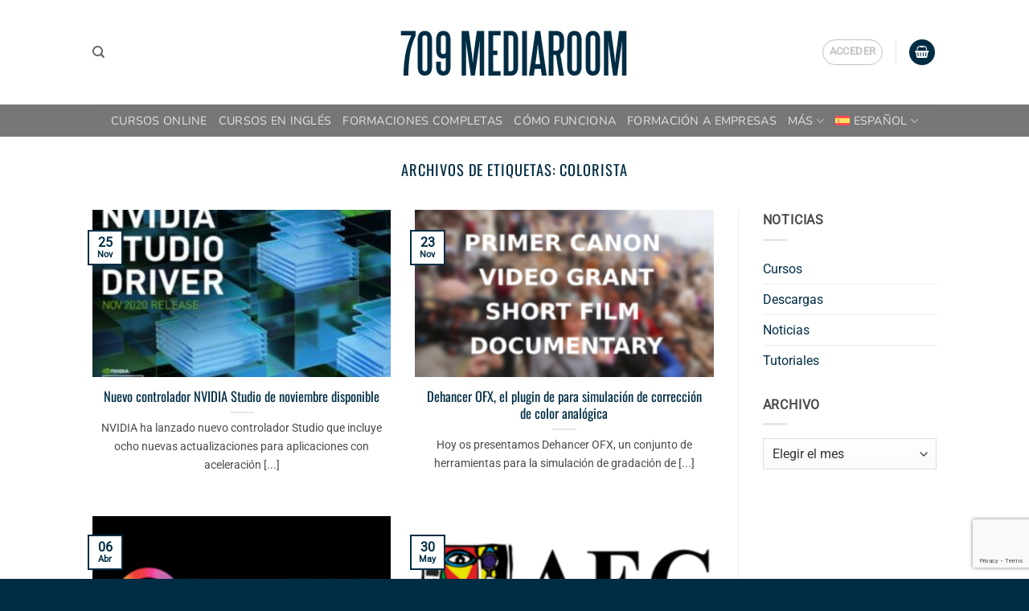

--- FILE ---
content_type: text/html; charset=utf-8
request_url: https://www.google.com/recaptcha/api2/anchor?ar=1&k=6Lf2wmgcAAAAANK6na7ghe9BBDEPsyx72-v2DU--&co=aHR0cHM6Ly83MDltZWRpYXJvb20uY29tOjQ0Mw..&hl=en&v=PoyoqOPhxBO7pBk68S4YbpHZ&size=invisible&anchor-ms=20000&execute-ms=30000&cb=tddfkjfgvlx2
body_size: 48734
content:
<!DOCTYPE HTML><html dir="ltr" lang="en"><head><meta http-equiv="Content-Type" content="text/html; charset=UTF-8">
<meta http-equiv="X-UA-Compatible" content="IE=edge">
<title>reCAPTCHA</title>
<style type="text/css">
/* cyrillic-ext */
@font-face {
  font-family: 'Roboto';
  font-style: normal;
  font-weight: 400;
  font-stretch: 100%;
  src: url(//fonts.gstatic.com/s/roboto/v48/KFO7CnqEu92Fr1ME7kSn66aGLdTylUAMa3GUBHMdazTgWw.woff2) format('woff2');
  unicode-range: U+0460-052F, U+1C80-1C8A, U+20B4, U+2DE0-2DFF, U+A640-A69F, U+FE2E-FE2F;
}
/* cyrillic */
@font-face {
  font-family: 'Roboto';
  font-style: normal;
  font-weight: 400;
  font-stretch: 100%;
  src: url(//fonts.gstatic.com/s/roboto/v48/KFO7CnqEu92Fr1ME7kSn66aGLdTylUAMa3iUBHMdazTgWw.woff2) format('woff2');
  unicode-range: U+0301, U+0400-045F, U+0490-0491, U+04B0-04B1, U+2116;
}
/* greek-ext */
@font-face {
  font-family: 'Roboto';
  font-style: normal;
  font-weight: 400;
  font-stretch: 100%;
  src: url(//fonts.gstatic.com/s/roboto/v48/KFO7CnqEu92Fr1ME7kSn66aGLdTylUAMa3CUBHMdazTgWw.woff2) format('woff2');
  unicode-range: U+1F00-1FFF;
}
/* greek */
@font-face {
  font-family: 'Roboto';
  font-style: normal;
  font-weight: 400;
  font-stretch: 100%;
  src: url(//fonts.gstatic.com/s/roboto/v48/KFO7CnqEu92Fr1ME7kSn66aGLdTylUAMa3-UBHMdazTgWw.woff2) format('woff2');
  unicode-range: U+0370-0377, U+037A-037F, U+0384-038A, U+038C, U+038E-03A1, U+03A3-03FF;
}
/* math */
@font-face {
  font-family: 'Roboto';
  font-style: normal;
  font-weight: 400;
  font-stretch: 100%;
  src: url(//fonts.gstatic.com/s/roboto/v48/KFO7CnqEu92Fr1ME7kSn66aGLdTylUAMawCUBHMdazTgWw.woff2) format('woff2');
  unicode-range: U+0302-0303, U+0305, U+0307-0308, U+0310, U+0312, U+0315, U+031A, U+0326-0327, U+032C, U+032F-0330, U+0332-0333, U+0338, U+033A, U+0346, U+034D, U+0391-03A1, U+03A3-03A9, U+03B1-03C9, U+03D1, U+03D5-03D6, U+03F0-03F1, U+03F4-03F5, U+2016-2017, U+2034-2038, U+203C, U+2040, U+2043, U+2047, U+2050, U+2057, U+205F, U+2070-2071, U+2074-208E, U+2090-209C, U+20D0-20DC, U+20E1, U+20E5-20EF, U+2100-2112, U+2114-2115, U+2117-2121, U+2123-214F, U+2190, U+2192, U+2194-21AE, U+21B0-21E5, U+21F1-21F2, U+21F4-2211, U+2213-2214, U+2216-22FF, U+2308-230B, U+2310, U+2319, U+231C-2321, U+2336-237A, U+237C, U+2395, U+239B-23B7, U+23D0, U+23DC-23E1, U+2474-2475, U+25AF, U+25B3, U+25B7, U+25BD, U+25C1, U+25CA, U+25CC, U+25FB, U+266D-266F, U+27C0-27FF, U+2900-2AFF, U+2B0E-2B11, U+2B30-2B4C, U+2BFE, U+3030, U+FF5B, U+FF5D, U+1D400-1D7FF, U+1EE00-1EEFF;
}
/* symbols */
@font-face {
  font-family: 'Roboto';
  font-style: normal;
  font-weight: 400;
  font-stretch: 100%;
  src: url(//fonts.gstatic.com/s/roboto/v48/KFO7CnqEu92Fr1ME7kSn66aGLdTylUAMaxKUBHMdazTgWw.woff2) format('woff2');
  unicode-range: U+0001-000C, U+000E-001F, U+007F-009F, U+20DD-20E0, U+20E2-20E4, U+2150-218F, U+2190, U+2192, U+2194-2199, U+21AF, U+21E6-21F0, U+21F3, U+2218-2219, U+2299, U+22C4-22C6, U+2300-243F, U+2440-244A, U+2460-24FF, U+25A0-27BF, U+2800-28FF, U+2921-2922, U+2981, U+29BF, U+29EB, U+2B00-2BFF, U+4DC0-4DFF, U+FFF9-FFFB, U+10140-1018E, U+10190-1019C, U+101A0, U+101D0-101FD, U+102E0-102FB, U+10E60-10E7E, U+1D2C0-1D2D3, U+1D2E0-1D37F, U+1F000-1F0FF, U+1F100-1F1AD, U+1F1E6-1F1FF, U+1F30D-1F30F, U+1F315, U+1F31C, U+1F31E, U+1F320-1F32C, U+1F336, U+1F378, U+1F37D, U+1F382, U+1F393-1F39F, U+1F3A7-1F3A8, U+1F3AC-1F3AF, U+1F3C2, U+1F3C4-1F3C6, U+1F3CA-1F3CE, U+1F3D4-1F3E0, U+1F3ED, U+1F3F1-1F3F3, U+1F3F5-1F3F7, U+1F408, U+1F415, U+1F41F, U+1F426, U+1F43F, U+1F441-1F442, U+1F444, U+1F446-1F449, U+1F44C-1F44E, U+1F453, U+1F46A, U+1F47D, U+1F4A3, U+1F4B0, U+1F4B3, U+1F4B9, U+1F4BB, U+1F4BF, U+1F4C8-1F4CB, U+1F4D6, U+1F4DA, U+1F4DF, U+1F4E3-1F4E6, U+1F4EA-1F4ED, U+1F4F7, U+1F4F9-1F4FB, U+1F4FD-1F4FE, U+1F503, U+1F507-1F50B, U+1F50D, U+1F512-1F513, U+1F53E-1F54A, U+1F54F-1F5FA, U+1F610, U+1F650-1F67F, U+1F687, U+1F68D, U+1F691, U+1F694, U+1F698, U+1F6AD, U+1F6B2, U+1F6B9-1F6BA, U+1F6BC, U+1F6C6-1F6CF, U+1F6D3-1F6D7, U+1F6E0-1F6EA, U+1F6F0-1F6F3, U+1F6F7-1F6FC, U+1F700-1F7FF, U+1F800-1F80B, U+1F810-1F847, U+1F850-1F859, U+1F860-1F887, U+1F890-1F8AD, U+1F8B0-1F8BB, U+1F8C0-1F8C1, U+1F900-1F90B, U+1F93B, U+1F946, U+1F984, U+1F996, U+1F9E9, U+1FA00-1FA6F, U+1FA70-1FA7C, U+1FA80-1FA89, U+1FA8F-1FAC6, U+1FACE-1FADC, U+1FADF-1FAE9, U+1FAF0-1FAF8, U+1FB00-1FBFF;
}
/* vietnamese */
@font-face {
  font-family: 'Roboto';
  font-style: normal;
  font-weight: 400;
  font-stretch: 100%;
  src: url(//fonts.gstatic.com/s/roboto/v48/KFO7CnqEu92Fr1ME7kSn66aGLdTylUAMa3OUBHMdazTgWw.woff2) format('woff2');
  unicode-range: U+0102-0103, U+0110-0111, U+0128-0129, U+0168-0169, U+01A0-01A1, U+01AF-01B0, U+0300-0301, U+0303-0304, U+0308-0309, U+0323, U+0329, U+1EA0-1EF9, U+20AB;
}
/* latin-ext */
@font-face {
  font-family: 'Roboto';
  font-style: normal;
  font-weight: 400;
  font-stretch: 100%;
  src: url(//fonts.gstatic.com/s/roboto/v48/KFO7CnqEu92Fr1ME7kSn66aGLdTylUAMa3KUBHMdazTgWw.woff2) format('woff2');
  unicode-range: U+0100-02BA, U+02BD-02C5, U+02C7-02CC, U+02CE-02D7, U+02DD-02FF, U+0304, U+0308, U+0329, U+1D00-1DBF, U+1E00-1E9F, U+1EF2-1EFF, U+2020, U+20A0-20AB, U+20AD-20C0, U+2113, U+2C60-2C7F, U+A720-A7FF;
}
/* latin */
@font-face {
  font-family: 'Roboto';
  font-style: normal;
  font-weight: 400;
  font-stretch: 100%;
  src: url(//fonts.gstatic.com/s/roboto/v48/KFO7CnqEu92Fr1ME7kSn66aGLdTylUAMa3yUBHMdazQ.woff2) format('woff2');
  unicode-range: U+0000-00FF, U+0131, U+0152-0153, U+02BB-02BC, U+02C6, U+02DA, U+02DC, U+0304, U+0308, U+0329, U+2000-206F, U+20AC, U+2122, U+2191, U+2193, U+2212, U+2215, U+FEFF, U+FFFD;
}
/* cyrillic-ext */
@font-face {
  font-family: 'Roboto';
  font-style: normal;
  font-weight: 500;
  font-stretch: 100%;
  src: url(//fonts.gstatic.com/s/roboto/v48/KFO7CnqEu92Fr1ME7kSn66aGLdTylUAMa3GUBHMdazTgWw.woff2) format('woff2');
  unicode-range: U+0460-052F, U+1C80-1C8A, U+20B4, U+2DE0-2DFF, U+A640-A69F, U+FE2E-FE2F;
}
/* cyrillic */
@font-face {
  font-family: 'Roboto';
  font-style: normal;
  font-weight: 500;
  font-stretch: 100%;
  src: url(//fonts.gstatic.com/s/roboto/v48/KFO7CnqEu92Fr1ME7kSn66aGLdTylUAMa3iUBHMdazTgWw.woff2) format('woff2');
  unicode-range: U+0301, U+0400-045F, U+0490-0491, U+04B0-04B1, U+2116;
}
/* greek-ext */
@font-face {
  font-family: 'Roboto';
  font-style: normal;
  font-weight: 500;
  font-stretch: 100%;
  src: url(//fonts.gstatic.com/s/roboto/v48/KFO7CnqEu92Fr1ME7kSn66aGLdTylUAMa3CUBHMdazTgWw.woff2) format('woff2');
  unicode-range: U+1F00-1FFF;
}
/* greek */
@font-face {
  font-family: 'Roboto';
  font-style: normal;
  font-weight: 500;
  font-stretch: 100%;
  src: url(//fonts.gstatic.com/s/roboto/v48/KFO7CnqEu92Fr1ME7kSn66aGLdTylUAMa3-UBHMdazTgWw.woff2) format('woff2');
  unicode-range: U+0370-0377, U+037A-037F, U+0384-038A, U+038C, U+038E-03A1, U+03A3-03FF;
}
/* math */
@font-face {
  font-family: 'Roboto';
  font-style: normal;
  font-weight: 500;
  font-stretch: 100%;
  src: url(//fonts.gstatic.com/s/roboto/v48/KFO7CnqEu92Fr1ME7kSn66aGLdTylUAMawCUBHMdazTgWw.woff2) format('woff2');
  unicode-range: U+0302-0303, U+0305, U+0307-0308, U+0310, U+0312, U+0315, U+031A, U+0326-0327, U+032C, U+032F-0330, U+0332-0333, U+0338, U+033A, U+0346, U+034D, U+0391-03A1, U+03A3-03A9, U+03B1-03C9, U+03D1, U+03D5-03D6, U+03F0-03F1, U+03F4-03F5, U+2016-2017, U+2034-2038, U+203C, U+2040, U+2043, U+2047, U+2050, U+2057, U+205F, U+2070-2071, U+2074-208E, U+2090-209C, U+20D0-20DC, U+20E1, U+20E5-20EF, U+2100-2112, U+2114-2115, U+2117-2121, U+2123-214F, U+2190, U+2192, U+2194-21AE, U+21B0-21E5, U+21F1-21F2, U+21F4-2211, U+2213-2214, U+2216-22FF, U+2308-230B, U+2310, U+2319, U+231C-2321, U+2336-237A, U+237C, U+2395, U+239B-23B7, U+23D0, U+23DC-23E1, U+2474-2475, U+25AF, U+25B3, U+25B7, U+25BD, U+25C1, U+25CA, U+25CC, U+25FB, U+266D-266F, U+27C0-27FF, U+2900-2AFF, U+2B0E-2B11, U+2B30-2B4C, U+2BFE, U+3030, U+FF5B, U+FF5D, U+1D400-1D7FF, U+1EE00-1EEFF;
}
/* symbols */
@font-face {
  font-family: 'Roboto';
  font-style: normal;
  font-weight: 500;
  font-stretch: 100%;
  src: url(//fonts.gstatic.com/s/roboto/v48/KFO7CnqEu92Fr1ME7kSn66aGLdTylUAMaxKUBHMdazTgWw.woff2) format('woff2');
  unicode-range: U+0001-000C, U+000E-001F, U+007F-009F, U+20DD-20E0, U+20E2-20E4, U+2150-218F, U+2190, U+2192, U+2194-2199, U+21AF, U+21E6-21F0, U+21F3, U+2218-2219, U+2299, U+22C4-22C6, U+2300-243F, U+2440-244A, U+2460-24FF, U+25A0-27BF, U+2800-28FF, U+2921-2922, U+2981, U+29BF, U+29EB, U+2B00-2BFF, U+4DC0-4DFF, U+FFF9-FFFB, U+10140-1018E, U+10190-1019C, U+101A0, U+101D0-101FD, U+102E0-102FB, U+10E60-10E7E, U+1D2C0-1D2D3, U+1D2E0-1D37F, U+1F000-1F0FF, U+1F100-1F1AD, U+1F1E6-1F1FF, U+1F30D-1F30F, U+1F315, U+1F31C, U+1F31E, U+1F320-1F32C, U+1F336, U+1F378, U+1F37D, U+1F382, U+1F393-1F39F, U+1F3A7-1F3A8, U+1F3AC-1F3AF, U+1F3C2, U+1F3C4-1F3C6, U+1F3CA-1F3CE, U+1F3D4-1F3E0, U+1F3ED, U+1F3F1-1F3F3, U+1F3F5-1F3F7, U+1F408, U+1F415, U+1F41F, U+1F426, U+1F43F, U+1F441-1F442, U+1F444, U+1F446-1F449, U+1F44C-1F44E, U+1F453, U+1F46A, U+1F47D, U+1F4A3, U+1F4B0, U+1F4B3, U+1F4B9, U+1F4BB, U+1F4BF, U+1F4C8-1F4CB, U+1F4D6, U+1F4DA, U+1F4DF, U+1F4E3-1F4E6, U+1F4EA-1F4ED, U+1F4F7, U+1F4F9-1F4FB, U+1F4FD-1F4FE, U+1F503, U+1F507-1F50B, U+1F50D, U+1F512-1F513, U+1F53E-1F54A, U+1F54F-1F5FA, U+1F610, U+1F650-1F67F, U+1F687, U+1F68D, U+1F691, U+1F694, U+1F698, U+1F6AD, U+1F6B2, U+1F6B9-1F6BA, U+1F6BC, U+1F6C6-1F6CF, U+1F6D3-1F6D7, U+1F6E0-1F6EA, U+1F6F0-1F6F3, U+1F6F7-1F6FC, U+1F700-1F7FF, U+1F800-1F80B, U+1F810-1F847, U+1F850-1F859, U+1F860-1F887, U+1F890-1F8AD, U+1F8B0-1F8BB, U+1F8C0-1F8C1, U+1F900-1F90B, U+1F93B, U+1F946, U+1F984, U+1F996, U+1F9E9, U+1FA00-1FA6F, U+1FA70-1FA7C, U+1FA80-1FA89, U+1FA8F-1FAC6, U+1FACE-1FADC, U+1FADF-1FAE9, U+1FAF0-1FAF8, U+1FB00-1FBFF;
}
/* vietnamese */
@font-face {
  font-family: 'Roboto';
  font-style: normal;
  font-weight: 500;
  font-stretch: 100%;
  src: url(//fonts.gstatic.com/s/roboto/v48/KFO7CnqEu92Fr1ME7kSn66aGLdTylUAMa3OUBHMdazTgWw.woff2) format('woff2');
  unicode-range: U+0102-0103, U+0110-0111, U+0128-0129, U+0168-0169, U+01A0-01A1, U+01AF-01B0, U+0300-0301, U+0303-0304, U+0308-0309, U+0323, U+0329, U+1EA0-1EF9, U+20AB;
}
/* latin-ext */
@font-face {
  font-family: 'Roboto';
  font-style: normal;
  font-weight: 500;
  font-stretch: 100%;
  src: url(//fonts.gstatic.com/s/roboto/v48/KFO7CnqEu92Fr1ME7kSn66aGLdTylUAMa3KUBHMdazTgWw.woff2) format('woff2');
  unicode-range: U+0100-02BA, U+02BD-02C5, U+02C7-02CC, U+02CE-02D7, U+02DD-02FF, U+0304, U+0308, U+0329, U+1D00-1DBF, U+1E00-1E9F, U+1EF2-1EFF, U+2020, U+20A0-20AB, U+20AD-20C0, U+2113, U+2C60-2C7F, U+A720-A7FF;
}
/* latin */
@font-face {
  font-family: 'Roboto';
  font-style: normal;
  font-weight: 500;
  font-stretch: 100%;
  src: url(//fonts.gstatic.com/s/roboto/v48/KFO7CnqEu92Fr1ME7kSn66aGLdTylUAMa3yUBHMdazQ.woff2) format('woff2');
  unicode-range: U+0000-00FF, U+0131, U+0152-0153, U+02BB-02BC, U+02C6, U+02DA, U+02DC, U+0304, U+0308, U+0329, U+2000-206F, U+20AC, U+2122, U+2191, U+2193, U+2212, U+2215, U+FEFF, U+FFFD;
}
/* cyrillic-ext */
@font-face {
  font-family: 'Roboto';
  font-style: normal;
  font-weight: 900;
  font-stretch: 100%;
  src: url(//fonts.gstatic.com/s/roboto/v48/KFO7CnqEu92Fr1ME7kSn66aGLdTylUAMa3GUBHMdazTgWw.woff2) format('woff2');
  unicode-range: U+0460-052F, U+1C80-1C8A, U+20B4, U+2DE0-2DFF, U+A640-A69F, U+FE2E-FE2F;
}
/* cyrillic */
@font-face {
  font-family: 'Roboto';
  font-style: normal;
  font-weight: 900;
  font-stretch: 100%;
  src: url(//fonts.gstatic.com/s/roboto/v48/KFO7CnqEu92Fr1ME7kSn66aGLdTylUAMa3iUBHMdazTgWw.woff2) format('woff2');
  unicode-range: U+0301, U+0400-045F, U+0490-0491, U+04B0-04B1, U+2116;
}
/* greek-ext */
@font-face {
  font-family: 'Roboto';
  font-style: normal;
  font-weight: 900;
  font-stretch: 100%;
  src: url(//fonts.gstatic.com/s/roboto/v48/KFO7CnqEu92Fr1ME7kSn66aGLdTylUAMa3CUBHMdazTgWw.woff2) format('woff2');
  unicode-range: U+1F00-1FFF;
}
/* greek */
@font-face {
  font-family: 'Roboto';
  font-style: normal;
  font-weight: 900;
  font-stretch: 100%;
  src: url(//fonts.gstatic.com/s/roboto/v48/KFO7CnqEu92Fr1ME7kSn66aGLdTylUAMa3-UBHMdazTgWw.woff2) format('woff2');
  unicode-range: U+0370-0377, U+037A-037F, U+0384-038A, U+038C, U+038E-03A1, U+03A3-03FF;
}
/* math */
@font-face {
  font-family: 'Roboto';
  font-style: normal;
  font-weight: 900;
  font-stretch: 100%;
  src: url(//fonts.gstatic.com/s/roboto/v48/KFO7CnqEu92Fr1ME7kSn66aGLdTylUAMawCUBHMdazTgWw.woff2) format('woff2');
  unicode-range: U+0302-0303, U+0305, U+0307-0308, U+0310, U+0312, U+0315, U+031A, U+0326-0327, U+032C, U+032F-0330, U+0332-0333, U+0338, U+033A, U+0346, U+034D, U+0391-03A1, U+03A3-03A9, U+03B1-03C9, U+03D1, U+03D5-03D6, U+03F0-03F1, U+03F4-03F5, U+2016-2017, U+2034-2038, U+203C, U+2040, U+2043, U+2047, U+2050, U+2057, U+205F, U+2070-2071, U+2074-208E, U+2090-209C, U+20D0-20DC, U+20E1, U+20E5-20EF, U+2100-2112, U+2114-2115, U+2117-2121, U+2123-214F, U+2190, U+2192, U+2194-21AE, U+21B0-21E5, U+21F1-21F2, U+21F4-2211, U+2213-2214, U+2216-22FF, U+2308-230B, U+2310, U+2319, U+231C-2321, U+2336-237A, U+237C, U+2395, U+239B-23B7, U+23D0, U+23DC-23E1, U+2474-2475, U+25AF, U+25B3, U+25B7, U+25BD, U+25C1, U+25CA, U+25CC, U+25FB, U+266D-266F, U+27C0-27FF, U+2900-2AFF, U+2B0E-2B11, U+2B30-2B4C, U+2BFE, U+3030, U+FF5B, U+FF5D, U+1D400-1D7FF, U+1EE00-1EEFF;
}
/* symbols */
@font-face {
  font-family: 'Roboto';
  font-style: normal;
  font-weight: 900;
  font-stretch: 100%;
  src: url(//fonts.gstatic.com/s/roboto/v48/KFO7CnqEu92Fr1ME7kSn66aGLdTylUAMaxKUBHMdazTgWw.woff2) format('woff2');
  unicode-range: U+0001-000C, U+000E-001F, U+007F-009F, U+20DD-20E0, U+20E2-20E4, U+2150-218F, U+2190, U+2192, U+2194-2199, U+21AF, U+21E6-21F0, U+21F3, U+2218-2219, U+2299, U+22C4-22C6, U+2300-243F, U+2440-244A, U+2460-24FF, U+25A0-27BF, U+2800-28FF, U+2921-2922, U+2981, U+29BF, U+29EB, U+2B00-2BFF, U+4DC0-4DFF, U+FFF9-FFFB, U+10140-1018E, U+10190-1019C, U+101A0, U+101D0-101FD, U+102E0-102FB, U+10E60-10E7E, U+1D2C0-1D2D3, U+1D2E0-1D37F, U+1F000-1F0FF, U+1F100-1F1AD, U+1F1E6-1F1FF, U+1F30D-1F30F, U+1F315, U+1F31C, U+1F31E, U+1F320-1F32C, U+1F336, U+1F378, U+1F37D, U+1F382, U+1F393-1F39F, U+1F3A7-1F3A8, U+1F3AC-1F3AF, U+1F3C2, U+1F3C4-1F3C6, U+1F3CA-1F3CE, U+1F3D4-1F3E0, U+1F3ED, U+1F3F1-1F3F3, U+1F3F5-1F3F7, U+1F408, U+1F415, U+1F41F, U+1F426, U+1F43F, U+1F441-1F442, U+1F444, U+1F446-1F449, U+1F44C-1F44E, U+1F453, U+1F46A, U+1F47D, U+1F4A3, U+1F4B0, U+1F4B3, U+1F4B9, U+1F4BB, U+1F4BF, U+1F4C8-1F4CB, U+1F4D6, U+1F4DA, U+1F4DF, U+1F4E3-1F4E6, U+1F4EA-1F4ED, U+1F4F7, U+1F4F9-1F4FB, U+1F4FD-1F4FE, U+1F503, U+1F507-1F50B, U+1F50D, U+1F512-1F513, U+1F53E-1F54A, U+1F54F-1F5FA, U+1F610, U+1F650-1F67F, U+1F687, U+1F68D, U+1F691, U+1F694, U+1F698, U+1F6AD, U+1F6B2, U+1F6B9-1F6BA, U+1F6BC, U+1F6C6-1F6CF, U+1F6D3-1F6D7, U+1F6E0-1F6EA, U+1F6F0-1F6F3, U+1F6F7-1F6FC, U+1F700-1F7FF, U+1F800-1F80B, U+1F810-1F847, U+1F850-1F859, U+1F860-1F887, U+1F890-1F8AD, U+1F8B0-1F8BB, U+1F8C0-1F8C1, U+1F900-1F90B, U+1F93B, U+1F946, U+1F984, U+1F996, U+1F9E9, U+1FA00-1FA6F, U+1FA70-1FA7C, U+1FA80-1FA89, U+1FA8F-1FAC6, U+1FACE-1FADC, U+1FADF-1FAE9, U+1FAF0-1FAF8, U+1FB00-1FBFF;
}
/* vietnamese */
@font-face {
  font-family: 'Roboto';
  font-style: normal;
  font-weight: 900;
  font-stretch: 100%;
  src: url(//fonts.gstatic.com/s/roboto/v48/KFO7CnqEu92Fr1ME7kSn66aGLdTylUAMa3OUBHMdazTgWw.woff2) format('woff2');
  unicode-range: U+0102-0103, U+0110-0111, U+0128-0129, U+0168-0169, U+01A0-01A1, U+01AF-01B0, U+0300-0301, U+0303-0304, U+0308-0309, U+0323, U+0329, U+1EA0-1EF9, U+20AB;
}
/* latin-ext */
@font-face {
  font-family: 'Roboto';
  font-style: normal;
  font-weight: 900;
  font-stretch: 100%;
  src: url(//fonts.gstatic.com/s/roboto/v48/KFO7CnqEu92Fr1ME7kSn66aGLdTylUAMa3KUBHMdazTgWw.woff2) format('woff2');
  unicode-range: U+0100-02BA, U+02BD-02C5, U+02C7-02CC, U+02CE-02D7, U+02DD-02FF, U+0304, U+0308, U+0329, U+1D00-1DBF, U+1E00-1E9F, U+1EF2-1EFF, U+2020, U+20A0-20AB, U+20AD-20C0, U+2113, U+2C60-2C7F, U+A720-A7FF;
}
/* latin */
@font-face {
  font-family: 'Roboto';
  font-style: normal;
  font-weight: 900;
  font-stretch: 100%;
  src: url(//fonts.gstatic.com/s/roboto/v48/KFO7CnqEu92Fr1ME7kSn66aGLdTylUAMa3yUBHMdazQ.woff2) format('woff2');
  unicode-range: U+0000-00FF, U+0131, U+0152-0153, U+02BB-02BC, U+02C6, U+02DA, U+02DC, U+0304, U+0308, U+0329, U+2000-206F, U+20AC, U+2122, U+2191, U+2193, U+2212, U+2215, U+FEFF, U+FFFD;
}

</style>
<link rel="stylesheet" type="text/css" href="https://www.gstatic.com/recaptcha/releases/PoyoqOPhxBO7pBk68S4YbpHZ/styles__ltr.css">
<script nonce="aEeWr9fal66d5TfMMEVX1Q" type="text/javascript">window['__recaptcha_api'] = 'https://www.google.com/recaptcha/api2/';</script>
<script type="text/javascript" src="https://www.gstatic.com/recaptcha/releases/PoyoqOPhxBO7pBk68S4YbpHZ/recaptcha__en.js" nonce="aEeWr9fal66d5TfMMEVX1Q">
      
    </script></head>
<body><div id="rc-anchor-alert" class="rc-anchor-alert"></div>
<input type="hidden" id="recaptcha-token" value="[base64]">
<script type="text/javascript" nonce="aEeWr9fal66d5TfMMEVX1Q">
      recaptcha.anchor.Main.init("[\x22ainput\x22,[\x22bgdata\x22,\x22\x22,\[base64]/[base64]/[base64]/[base64]/[base64]/[base64]/[base64]/[base64]/[base64]/[base64]\\u003d\x22,\[base64]\x22,\x22RWdxw7vCjWYpw4LCinDDkcKQwpkvHMKEwoV8X8OiEj3Dsz10wqFQw7Uvwr/CkjrDscKZOFvDoiTDmQ7DpDnCnE5SwqwlUW3Cm3zCqF8fNsKCw5fDpsKfAzjDnlRww4fDvcO5wqNlM2zDuMKKbsKQLMOhwq17EDPCjcKzYDjDpMK1C25BUsO9w77ClAvCm8Kzw6nChCnCtwoew5nDlcKUUsKUw7TCjsK+w7nCgm/DkwI1BcOCGWjCjn7DmV4HGMKXFgsdw7t5LitbLsObwpXCtcKfRcKqw5vDtmAEwqQEwrLClhnDv8OUwppiwrHDjwzDgxTDrFl8S8OgP0rCrR7Djz/Cj8Okw7ghw5zCtcOWOh/DhCVMw4xCS8KVNUjDuz0ZVXTDm8KMZ0xQwpZ4w4tzwpofwpVkYMKSFMOMw7oNwpQqNcKvbMOVwpEFw6HDt3BPwpxdwqzDicKkw7DCrBF7w4DCqsOZPcKSw63CncOJw6YxYCk9IMO/UsOvCg0TwoQTHcO0wqHDiDsqCTDCo8K4wqBCDsKkclbDu8KKHHlewqx7w47DjlTChlpkFhrCs8KgNcKKwpA8dAREGx4uWMKAw7lbA8OxLcKJSBZaw77DpMK/wrYIJU7Crh/ChMKrKDFZasKuGSfCgWXCvUB2UTEVw7DCt8KpwqbCp2PDtMOWwrY2LcKOw6PCikjCo8KBccKJw6YiBsKTwo/Dh07DthDClMKswr7CozHDssK+S8Omw7fCh00mBsK6wqVxcsOMUgt0TcKTw6Q1wrJmw5nDi3UkwqLDgnhPQ2crI8KFHiYjLETDs3lSTx9xEDceWwHDhTzDiB/[base64]/DrMObQh/CqF/Di8Opw4PCkmbCocK2wqhFwqV8wrEhwottc8OBU0rCmMOta0R9NMK1w5hif1Maw7swwqLDon9de8OxwpY7w5d/DcORVcK5woPDgsK0Xm/CpyzCol7DhcOoJcKQwoETLzTCshTCmsOVwobCpsKvw5zCrn7ClcOMwp3Dg8OrwoLCq8OoFcKJYEAbDCPCpcOsw6/DrRJBcAxSOsO4PRQbwqHDhzLDq8OmwpjDp8Orw5bDvhPDuREQw7XCrzLDl0ssw5DCjMKKQsKXw4LDmcOUw4EOwoV4w6vCi0kFw6NCw4dqa8KRwrLDkMOIKMK+wpzCpwnCscKHwpXCmMK/[base64]/US/DgwDCgg5Vwq8mw6hNBDorwrbDnMK7eX9SV8OPw5FcKFYnwoJFNw3Cl0d/VsO/w5EywqZDDMK/RsKzaDEXwo3CkVtRLSZmVMOsw55EecK0w5fCvXo8woLCjsK1w71pw5B8woHCrMOnwpDClMKZS07DlcKcw5ZcwrV1w7VnwoEPPMKOVcOVwpEnw5cvZQvCrj/Dr8K6DMO9MAg8wpBLU8KZXhLDu2gDWcOEFsKqVMOTYsOQw4XCsMOrwrbCiMKCAMKPdsOAw5HCjAInwovDoSrDo8KpHBbCsnZUa8OcAcOJw5TClwU1O8OzEcOBw4d/WsOlCxYLW3/CgjhZw4XDq8K4w4k/wqYfYAd5OAzDhUXDgsK2wrgWVDEAwpPDjxPCskVESFYNa8Kuw455JyotNcOTw6jDgcOBbMKow7l8KEsbLMKpw7syOMKOw4/DlcOeJMK/MghYwobDkzHDpsOUIADCisO+VnUnw4vCinTDvxjCsFgfwq01wqUbw69mwpjCkgTCpA3DiSV3w4ATw6giw47DhsK4wo7Ck8OSD3/Dm8OcfzA5w4pfwrB1wqx9w48zGFh3w63DoMOjw43CncK7wplLSWRZwqZmV1DClMO5wqnCgMKiwqwrw4A+OXpyGQF9bXRHw6BlwrPCv8KwwqPCiirDqMKaw43DlV9jw7hRw6Vbw7vDrQnDhcKhw4/CusODw4LCsS8qZcKcesKjw71sf8KUwpvDm8OhKcOJcsKxwpzCk3d2w7l6w6/DucKqDMOXOkzCrcO7wothw53DlMOaw5/[base64]/woIyNMOtSsKDw63CpsOOG1DCo8KufMKqAHQRNMO1NAdCBMKuw4suw5vDmwzCgx7DvCMzMF8rRsKBwo3DncKCSXXDgcKGEMOyPMO5wqDDuRYMbyoBworDhMOCwoRjw6nDlVbCvAjDnVkhwq/CrDzCgxvCi0EXw68WAnNxw7PDnCXDp8Kww5TCoCXClcORUcK1QcKJw7cRV1ktw59swowEQznDkFfCp0LDoCvCmwbCm8KfDMOrw74uwp7DsEHClcK9wrdWw5HDgMOLKFJHC8KXIcKbw4RfwowJwoUgP2fCkD3DjsOPA1/CpcOvPm52w6YwccKrw6w4w4lrUWItw67DpD7DvmTDvcO1WMOxU3nCnhV9WcKaw67DvcKwwrTCpCo1PCbDozbCscK8w5/DkwfCsjPCkcKyTTnDoDHDsm/[base64]/[base64]/w4HDncKSwrUYw5nDrcOeWcObw4hCwqk0UnzDq8KFw5QxURZxwrIGMVzCmw7CuBvCuEdOw7Y5SMKzw6fDkgVPwodIZ2PCqwbClcKhO215w78raMO0wococMKbw40OOwnCvWzDiAJ8wpHDkMKZw7M+w7txKAnDkMO+w5rDryMbwoTCnA/DoMO2PFtsw4Bvd8OWwrJ4AsONNMKjXMO8w63CicKRwr0RJsKjw7YnOR3Cvgo2EHrDlCxNIcKhHcO/NjUtw4VZwpbDt8OpScOqw5jDg8OABcOnS8O2BcKIwpnDjDPDhwADGRkiwrvDlMK5dMKGwo/[base64]/[base64]/[base64]/Cki4dw4HDlsO8TcKbccKpNHd4w7d8w6Rzw5MOfi0GJVHCvC7DjMK3JwUgw7nCksOAwq7CphB0wooZwpbDrDTDs2cUwovCjMOSFcOBHMKIw50uJ8K7wo8PwpfDssKxSxpFJsOsdcKgwpDDhEI8wohuw6/CnjLDiUllCcKxw7pkwqkULWDDgMOhVnjDmnt3Z8KACyDDpH3CrELDmQlEB8KDMMKLw5jDuMK8w5jDkcKvQsKdw6nCuWvDqkrDrgZQwrpCw65twpN2IsKvw7LDnsOWXsOswqTCn3LDpsKDWMO+wrvChMOdw5/[base64]/DuElYScK3wqkyXMKsBmPCuyjClUzCg1cwI2nDvMKswpxKM8K4PHTCr8KaMW5Mw5TDmsKXwqvDjkPDvXFOw68EaMK3NsO/FRoLwoLCribDv8OaL0LDiWdJwqfDksKowohMBsOscBzCucKrR3LCllJoVcOOCMKTw4jDv8KmZcKcFsOuD2ZWwobCmsKIwr/DnMKGBwzCvsO5wpZcIMKSwrzDisKqw59aNiXCiMKILgA4EynDk8ObwoHClMKZG04vWsOOPcOpwpUGwqUxbX/Di8OPwocNwrbCuznDsX/DncKhVsKWTxgkHMO8wq14wpTDsGDDjsOpfcOdXSTDtcKjeMOlwo4mUjtGDVlgWcOGeGDCksOycsORw47CsMOkMcO0wqFnwqzCmMObwpY8w7Q3FcONBhRHw4REWsOJw6hOwoIfwobDjsKCwo/DjiPCm8KgFMKfM3VZckNpT8OyRsOlw7YDw47Dp8OWwrHCu8KNw43CunpUUDctGG9kJQZ/w7zCvsKDKcOhXz/CnkfCmcOxwonDkiDCpcK/woF/[base64]/Di8KeKxrDhVlPW0Mow4fCqXvDksKlw47Cj30swpcFw6QqwrAWUBrCkzTDgsKQwp7DmMKhXMKie2ZgPmjDhcKLFxzDoFYtwobCrndVw403HgRhXy9wwpPCnMKXZSF4wojCqlNnw4gdwrDCjcOFXQbDiMKswoHCo3/[base64]/Cg8KSw7lpwothNMKRwo3ChCDDqkDDmH/DhUfClxnCkhvDiihxXFrDlyUEaSR4P8KpOT7DlcOIwpzDpcKcwp16w7sxw7XDq1TCh3t9WsKiEC4ZLy/Ci8OnCzvDqMOLwp3Cv213egbCo8KNw6QResKFwqhawpwwJ8KxckkHbcOhw5tYGE5lwrAyT8ObwqUxwoYhNsOpdD7Dk8Odw6k1wpLCi8OWJsOuwqhEY8KMTFXDm0XCk2DCp3p9w6orRxFMGi/DmEYKDcOswrZtw7HCl8O9wrfCkXAxDcKOG8OnVSQhE8Olw6JrwqTCixUNwqgrwoMYwr3CvwYKeg19QMKUwofDmGnCmcKxwqPDnyTCkUzCmU0iwpPCkDh9woHCkxktQMKuKRF2a8KzW8KOWX/DvcKxTcO7w4/Dj8OBCBxvw7dPQzJYw4B3w5zDjcO0w6XDhAnDoMKUwrILVMKYcxjDnsOvVyRawobCsQHClMKOIMKNaVBzOQrDu8OGw5rDgVHCsj/Dm8Oow64BJMOKwpbCoDfCvQMVw7lDA8K3w7XCm8Kmw5XChMKlTlHDvcO4Gi7CuCF9AMKHw4VzNwZyMyM1w6phw5A/bHYXwrDDmsOJNS3Cix5HQcOMZETDg8KoeMOfw5oIGH7CqcODXU7Cp8KGH1p+U8OtScKEIMKUw73CnsOjw61HYMOyCcO0w7wgBBDDjMKGTAHChgJmw6U4w6ZaS2HChRwhwpMuZUDCvHvCuMKewrAew5AgWsK/[base64]/w4/CjsKtw4Mpw5rDncKTwqfCusKQOlbCplHClg/[base64]/Clk/[base64]/Dk0BIw4XDk0/[base64]/DnWsqw4/[base64]/AcKLw5oBw69swptkwoLCosKAY37CucKVw7DCnxDClMOjYcK1woJ2w7DCu0XCtsKUd8K+VAoaIMK6wr/[base64]/DvcO5wqbDscKAccK8wqjCvcOzw5R5wrI/Jj0hw69XYGA2YAHDgVrDg8OvLcKGU8Oaw7M7AMOgFsKPw4QLwoDCt8K4w67Dtj3DqcO+dcKaSRlzTQ7DlMOxGMOEw4PDlsOuwq1uw6zDmzw6GmbDhzBYb0oXJXUAwq0yTMOBw45uBQPCkxjCi8OAwpNwwp1tPcOXLk7DsFYIW8KYRTdIw7/[base64]/CoFIZC8KXRsOBdcKCw7ZFw5tlwpfDo8Kuw4HCuhFSGEnDqsOtwpkVw7o3OizDnAHCs8KNBB/DvcKxwrrCiMKDw5rCszs2WFU9w4p8wrHDk8Kowq4LC8OwwpHDgBh+wo/[base64]/wrvCr8KKW8K6wrw8wpbDjA0sAwRmwoHDhVI0DcOVw7wQw5rDrMOmagtwC8KCHSnCiWrDvMKwCMKqHD/[base64]/[base64]/DhAvDv3LDsVvCoEvCpcKPDmhYwq9aw4nCrDPCr8Obw5gnwqltJsOBwpPDmcKZwqfCgWIRwoLDjsOnT10DwovCknsPdnEsw4PCs1FIC1bDiXvCh33CgcK/wrDDjzPCsmTCi8KhfXJfwrjDuMKIwozDksOLAsKiwpUwRAvDshMTw5vDhH8tfcKRaMKneBDCv8OjBMOgSMOJwq5Yw4/Du3HDvMKDE8KQR8O/wr4OdsO6w6JzwoTDmMOYXXw7V8KOw5xtQsKJc2fCt8OlwrIOa8OVwp3Dn0PCtDxhwpkEw7khKcKFcsKOGxXDsHZZWsKtwr/DqsKZw5bDnsKKw6/[base64]/KMKbw44JwrzDr8KiKsONBzwREMK0WkxWQMO5NMKyeMOyLcOwwrbDhUnCicKjw7TChwTDpghBWgLDlQkQw4k3wrUlwoDDkiDDuz3Co8KkL8OEwoJ2wozDiMOqw7XDjWxrfsKRAMO7wq3CmcO/I0BzJl3CiSoqwojDsH9twqPCvkrChQpiw7cAVh/[base64]/BcOrwqDDiRcLZBscw5jDu8Kmw4/[base64]/LRdFL1kZwqPDtldgZcOTwp4LwrpvJ8KoTsK+JcKsw5/DkMK5JcOXwrTCusKiw4Ipw4shw4gmVMKlTh9pwrbDosOjwoDCpsKbwqLDkXLCm3HDssOXwplpwpDDlcKzX8K5wqBbTsOGw6bCmicnJsKMw6AswrEnwqDDu8Kvwo1LOcKYAcKTwq/[base64]/Gm1fw6LCssOrw7INwpbCh8Oawrhow7fCkcKecmJXaV9bKcKjw67DjEo2wqJVHVHCs8OcVMOzVMObfB9PwrvCjgZmwp7CpB/[base64]/DjsOswpxow61KwovDpTzDgj7DjMKywrvCtcKvwp0nF8OCZcOCNwhXT8Kgw4HClxtKL37DkMKFRXHCk8KKwocCw7PChDXCk1zCklHDhFfCusOQZ8KKU8OpO8KwBsKtO308w6Unw5B3Y8OMOcOKGgAdwpbDr8K6wp7Do0R6w59YwpLCkcKlw6kwccOsw6/CghnCq0XDgMKSw6NCTMKpwppUw5PDnMKiw47Cr1XCmWE3CcO2wopZYMKHDsOxSzV1Zl99w43CtMKSZGENf8OQwosOw4w+w6cGGj9jFDM3UsK9McKUw67CjcKcwpDCsX7DlsOaGMKvGsK8HMKIw7HDicKNw4/CmjHCkH4INU5deE7Ch8Oeb8OMd8KoHcKwwpE3emNHCFjCvRzDr3YNwofCnFxdZsKDwpXCkcKtwrpBw55nw4DDjcKxwrjCkcOdLcOOw5fClMOWw602dAXDjcO1w53CkMKBIWLDjMKAw4bDpMKlflPDoyd/wrBRFMO/wonDsQ4Yw6MdacK/aEA1H25qwo/[base64]/CicOiRCpIw6LCqMKaex9YwpbCl27Dii45PAzCm2s7HzrCkGnCoBt6HGDCgMOtwq/DgirCoTYFK8OrwoAyB8O6w5QkwpnCssKDPQdBw73Cj0XCrUnDk3LCl1giX8O+a8O7wp80wpvDsRxww7fCi8KWw4vDrS3CsCQTJS7ChcKlw7BCAh5FAcKEwrvDvBXDtG9CUSXCr8KAwoPCgcKMH8KNw4jDjC8tw74bJXV1fl/DlsO7YsKnw69Uw7HCjg7Dn3/DmWtWYMKmTHcgN1F+UcKtLMO9w5HCq3vChcKPwpBewonDgAnDisO+ccO0KcO9A3NEQUYEw482bSHCh8KxVzVsw4vDt2dsR8OxdEDDhg3DmmIsJsONLC/DksOAwp7Ct18qwqfDiyBzO8OpClMwXkTDvcKRwrhQTgvDksOrw67ChMKkw6QSwonDjsO3w7HDuXfDhMKaw7bDthTCgcKEw67DpMO9IUbDr8KQNsOEwokScMKxH8ONGcKPJV9VwrIkCMKrEGvCnDXDqlXCsMOCaTvCg0fCiMOkwo/DiETCmMOtwrQ9MFYFw7Vrw6M2wqbCmsObcsKXKcKDDzzCtMKgasO7Vx9uwpbDuMKxwovCvMKFwpHDr8Kww4lmwq/[base64]/[base64]/Cr8Kyw6sLw5sQHsOrX8KsPDBiLsOEwpx+wr1Qw67Co8OwZsOkPXrDhcOZOMK+w7vCiwBPw4TDmxPCvxHCmcODw7jDj8Ojwpggw7MRVhQ/[base64]/DvsKNw7YlBsK1w4PDjVvCtsO2OnbDkjfClSDDsyvDs8Kbw7FOw4TCiRjCvFc5wpoBw5pWCMODUsOcw6x+woh6wrPCnXXDiXAzw4fDvibCmHjDkTQewrzDrsKnw6BzUQXDkibCosOFw4YLw5TDo8KVw5TCmkTCqcOFwrjDtcKww7UWEwbCrErDoA4qO27Dh0AOw709w6/ChFDCm2rCmMK2woLCjygowp7CncK1w4g0TMOfw65FMVLCg3F7XMK7w4gnw4fCsMODwpTDrMOEDAjDo8OgwqjDtw3Cv8O8N8KFw5nDiMKDwpzCsRsYNcKlMSNfw4hlwpomwqQ/w7JRw5XDnnYPDsKlwpV8w4JFMGgWw43DlxTDvsKSwo3CuCbDtcOFw6TDsMKLfHNJZHNJPG48PsODwo/DkcKyw7VydlsSOsKdwrggTHnDuFEAQG3DpTtxEVgywqXDosKsJx9dw4RMw7NTwpbDkWPDrcOPCVzDu8OxwrxLw5IfwqcBw43CkhBnOsKde8KiwrxAw5kZPcOBUQYBD1/CtATDhMOYwqPDpVdXw77CnmbDu8K4L1HClcOcCMO+w7s1KGnCg1whbknDgsKNRsO0wr4Mw4xUKRciw5rCvsKdH8KIwr1UwpHCssKxUcOidRsswrMBYcKIwrTCtynCrMOhTMOpUHTCpFh+McKUwoIxw7nDv8OmB0lqB1Npwp5AwpoCEMOqw4Ezw4/DpElDwqHCukFnwpPCrgdFb8ONw5fDisKxw4vDpCMXI3DCn8OadhBLYMKfDCTCiVvClMO5albChgI7G3zDlzvCrMObwpLDgcOpf27CnAQ6wpfDnQscwqvCosKHw7R/wq7DlHBMHTrDrsO/w7dZO8OtwojDvHjDicOcDRbCikdNwpzCosOqw6F7w4UBLcK5VkN/ccKfw7oqZMOYacOywqXCpcOaw5zDsg1AJ8KybsO6fB/[base64]/ClQF1w6LCqcOswrl9XsKCKWTDk8O4N8OdezXCqkXDm8OPXyYzOBPDt8OiaG/[base64]/DucOUwpLCrsODwo5nw5VxHDDDhgPCqjbCoyDDoSvCvcOMEMKcX8OPw4LDhmdsZF/Cp8OUwrZzw6RZID7CsBomNQhVwp9YGRlNw4chw6LDlsOmwolBacK6wqRePRxQek3DrcKMLsOHf8OiWhZIwqBCMcK+Q2Icwp8qw4oTw4DDuMOcwoEGcwfDgMOKw7LCigt4Gg5Xa8KkYW/DnMKGw5wBcMKXJmMxTMKmVMKbwqhiXz0yC8OeQELCqVjCt8Kkw5rCscObUsOiwpQsw5/DusKJNCXCtsK0WsOaQyR4VcOkBEnCkgICw5XDjS/CkFbCsiXDvBrDqEpUwoHDiBfChcObK2YJO8KbwoFDw7cgw4DDvTQ1w6g8LMKgXy3CmsK8LcK3ZE7CsxfDgykHFRUNBcOOGsOfw44Cw6oDH8KhwrLDlHFRY0rCoMKjwoNwf8O8Oy/CqcOcwr7CpsORwqlhwqwgXnlDGEHCswHCvD7DnXfCicKKX8O8TMKmNXPDgcOtXifDgSlMUkTDucKpF8OrwpcjIVYtZsKUdsKrwoRlTsKTw53ChVAhOj/CrVt3woQVwonCr03Dq2lgw7lqwpjCvQfCssOla8K+wrnClAR9wrfDrH5adsOyLWoQw4t6w6JRw5B/wrlEUcOPA8KMTcKXa8K0AMORw6rDs1TCg1fCisObwo3DjMKiSknDtzoDwpHCjMO0wrbDl8KjDh1OwqVAwqjDhwUhDcOrw53Ckzc3wqtLw48WVMOEwr/[base64]/[base64]/wpEBGEt3wp7DlsK/XsKWByxXeU/DtsOrw41Dw53DnHDCvFvCmh3Dv0lYwpnDg8O/w50tJ8OLw4HCicKFw4gwe8KewpDCvMKmYMOnY8Ovw59vAh1qwrzDp2HCicOGc8Oew4oNwoNdMMO4acOcwopiw4UmZx7DqFlew5rCjSchwqoaIA/[base64]/SMK+wqYLw7wqwqgNbsKPwromwqxnEMO3O8Oaw5gfwrzCi3rCjMKRwo3DqcOsHDc8d8OocWbCmMKcwptCwr7CocOsEMKEwqDCtcO0wqk7QsK2w4Y9XxDDtjkaXsKRw4nDucONw5VqVWfDqXjDpMOHZ3jDuxxMG8KjEm/DrsOaccOgQsO+w7N/[base64]/[base64]/Dthh1wqRUw687biXDtcKCw49hCsKWwq/CvzthSMO5w7TDiHLCizU2w6gAwpALB8KKUEI0wo/DtMO6PnxIw6Asw5XDhg5vw7fClgkeVy/Cuy8ff8Opw5XDlFluE8OTakIKFMOkCCknw7DCq8KhIhXDhcO8wo/DugIiwovDvcOLw4IYw6rCqcKCIsKLCBpBwpHCkwfDql4owonCrA5+wrbDlsKZe35IK8OmCElTUVzDv8KhWcKqwq/Dn8O1WHgRwrhDJsKgVcO4CMOqQ8OCKMOHw6bDmMO7EV/CrjQnw6TClcOkdcKLw6oow53DqMOhHWBzcsKWwobCkMOjTFdsXMOvw5Jbwr7DqSnCt8OOwpwAcMKRc8KjFsKHw6PDocOzGFYNw5MYw7JcwoPDlWzCtMK9PMObwrXDvQQNwqVZwqBywoBHwr/DpV7Cv2fCsWkMw73CrcOSwp/DumzCr8K/w5nDi03Cnz7CvSXDkMOnAk/DjDbDoMOzw5XCtcKgKcOvZ8KYF8O7PcOXw5DCm8Owwq7CjFovBGcYbnMRVsKnMMK+w7/DocKkwpRawpvDsnEvYcKeUioXK8ODcFtJw6EowrAvLcK3YcOUBMKFUsOhAsK8w78peVfDkcKxw6ktT8O1wopNw73CsXHCtsO3w4nCisKnw7rClcO1w544wrROXcOSwoRJMjHDicOFLMOTwrtVw6XChELDk8Kyw6rDvX/[base64]/wpLDkMKFwp8QCE4WdsOiccKmwr8dw4hqwrJXUcKWwppUw65zwokVw5bDpMOMIcK/AAxow4rCrsKCBsONBTvCgcOZw4rCsMKdwrsuUMK5wpXCuyHDg8Orw5bDm8O3WsOLwrbCssOqNsK4wrPDtcOffsOEwpFCSMKxwojCrcO7ecKYKcO1GmnDgyIew6hcw4bChcK/A8Kjw4fDtnJDwpbCsMKVwrFVQBfCgMOVVcKUwqjCvTPCm0Y/wpYCwr5dw5pPGjPCslcywpbCh8KFZsKxCE7CusK+wocBw7LDryEfwrF6D1LCuWvDghVawoE3wp5Vw6p5QlnCucK/w5U8Yg5AeFI4RnhrZMOsRh4Qw7t5w7PDo8OVwqN9WkNhw7shDgtZwrXDicORCUvCs1dWRcKCcSl+IcOFw4/[base64]/CpcKZBS5bw7fCvsKUP2TCiMOewq7DssOhw7fCiMOww5gTw4fCqMKPR8OtfcO+SwzDi33DkMK+ZgXDicOJwpHDj8OQElBGGCBfw6pKwrgXw4NJwpMLO0zChDPDsT3CmlAJDMKICX04w5IOwr/DiCPCsMOawoVOd8KTdwrDjB/Cm8K4VXPCgmLCkBQzQ8OiX38oGgjDlsOEw4cPwq00X8ORw5zCm2/Di8Obw55wwqDCsmHCpiY8dgvCqV8PDcKVNcKgLsO4WcOCAMO3dknDq8KgZsOWw5zDt8K9IsOzwqdtGXXConDDjXnClcO4w7RbDkPChj3CoEgtwolfw7wAw68ERTZgwrs/[base64]/wp/DncK0woobw6Row6TCr8KUH8K2BFMAPcOGwpUlwozCl8KfYsOJwoXDtmbCucKxQ8O/VsK2w5Esw6jDh2knw5TDtsKIworDhH3Cj8K6WMKwGTJoGx1Ifz88wpYrJsKifcOgworCmcKcw6vDtTPCs8K4CG7CiGTClMO6wph0HzExwplaw7Mfw5jCp8Oww6jDncK7RcORNXESw5IewphUw4MKw5vDo8KGLg7CrsOQUyPCoGvDiBjDncKCwo/ChMKYDMK0a8OVwpgEG8OifMKtw6szI13Ctl/CgsKgw5vDvwUsE8K5w64gYUEKTxknw67CjXrCpH4gEVrDsn/[base64]/[base64]/w6HDin5fNsODW8K7bsKhwrDDn8OfWsKnFsKww6DCnQ/DikfCkxvCusKawqPCicK1YUDDknA9a8Ohw7HDnXIEdlpiIToXRMOYw5BzNAYoWVV6w6Row6E7wrVyTsKBw6I0FcOTwo89w4DDpMORMEwlJDbCtyFAw5nCssK5H2NIwoJIMcKGw6TCo0DDlRUNw4BLPMO5H8OMAijDogPDtsK6wo/Dh8K1exwseHxGwog4w4ImwrrCv8ODelbCh8KCwqxvCzhTw4Zsw77CgMOhw7I6EcO7wrvDg2PDrSZKe8OIwrR/XMKTQhTCncK3w6pcw7rDjcKFbEPDrMO1wppZw4wCw5rDgyE2ZMOETjpoRBnCmcKzNi0nwp/DjcKdFcOAw4XDsicuBMOyT8KIw6XCtnRRB27ChSdcf8O4H8Kqwr9AJBDDlMOFFj5NUAZvYGZ0FsONEX7DmXXDmkkpw5zDuHB1w5l+wqDCkH/DgHYgVljDgMKtZGjDmiozw4PDh2HCn8ONCsOgEV9Fwq3Dl3LDuBJtwpfDu8KIMcOdDMKQwo7Dm8ORUHdvDlnCgcONER/DtcK/N8OcdcKfTDzClmh6wozCgCfCtnLDhxAGwo3DnMKcwqDDpkFdfMOdw64LKwwNwqtww7tuI8Oxw6A1wqcLM2w7wpQabMK0w7XCgcOVw44nAMOsw5nDtMOFwoxyGRjCrcKFScOGdzXDinwfwq3DlWLCjhhRw4/[base64]/[base64]/Dh8KmU8KNacKtw7bDoz/DoWzCrk1ONhTDpsObw6jDvTXCt8Ocwo9cw7DCjhYBw4LDvA4+esOkVVfDn3/[base64]/SDLCvkk7UiJMVsKNwobCqClxXVQXwo/CoMKOTsONwobDlSLDjhnCisKXwpccXWxAw6InDMKoOsOcw4/DoGk0Y8Krw4dKbsOVwp7DoQnDrU7ChEJaYMOww5IWwpRZwr90VVjCsMOde3gwE8KAU2cIwrMNE3/CosKvwr89Z8OmwrYCwq/Cn8Kbw5cxw73CiT7CpsO0wqEPwpLDlMKcwrFnwr8vRsOOP8KESCFUwr/[base64]/w5XCsCHChsOZw4PCncOAwoZaGcKhwp13FwV/wrZ4w5pXwpjDmlsUw5XDjxcTL8O+wpDCr8K5XmnCj8OwAMO4H8KFHAg+cEvCicK0b8Kuwq9xw4HCni4gwqUbw5PCsMKCYWNOZhMgwrzDuR3Cjz7Cu1XDiMKHBcK3wrTDhhTDvMKmVirDsxJJw4gZFsO/wrXDl8OCUMOrwq3CkMOkJGvCrDzCtQjCunfDpQwuw5gnSMOQWcKCw6R6ZsKRwpHCh8K5w7o7JEjCvMO7C0hhB8O3Y8O/[base64]/CsgkUw5Y5wr9GA8Kxw6LDssKSw5caw7kycTkfDWTDnsK7BTzDjcO6U8K+VDnCp8K/w5DDtcKQE8Ovwp0IaSMTw6/DjMOTQlnDusOiwofChsKtwqJJAcK2QhkzAxgpUcKEdMOKb8KLfmXCiRnDh8K/w6UCFnzCl8OKw5XDoSFmV8OGw6RTw61Uw6gMwrnCkkspQDvDoG/Do8OAY8O7wql0wobDiMKswpfDtsKXCiBxQC7ClGgNwr/CuA0cOsKmPsKvw4/ChMOdwrHDv8OCwrIZIsKywqfCrcKfAcKnwoYtLsKNwrzCq8OXDMKGEBXCj0fDhsO3w5B5e0IMT8KQw4HCo8KowrNRw6NJw5ICwo1Wwo49w5BRN8KYDGk+wq/Co8ONwqDCvMK9QE4rwp/CuMKNw6dbcxXCgsOPwpkDRMKnfjwIJ8KGDw5Tw6lwGcOlCidyfMKEwptcbcKTShLDtVtCw6ZbwrXDkMO7w7DCr0XCqsKJHMKUwrzDkcKRRSzCtsKUwpnCihbCnlg1w6jDpDlbw6FCaQDCncK6wpbCn0/CnzDDgcKWwpNuwrlIw6sUwrpcwobDmDMXVMOKbMOkw4/CvCAsw4V+wpd6H8OnwrXCiQ/CmMKBAsOufMKKwp3CiFnDtxBdwpLChsOyw4oAwqdfwqnCrMOMTgvDjFJLMknCtmjDmg/[base64]/wo/[base64]/DisKDwqlJwqhuJTrDkA8FDCbCn8KlFMOKHsKUw67DozwGJMOjw4IywrvCpHgRIcOzwpY3wp3DvsOiw7ZSw5klPBNtw5sVNVzCucKmw5UKw7bDpAJ4wrcTVC1zXlTCg3FjwrTCpMKta8KHe8ODUwDCosKww6nDscKvwq5BwoVcCSPCoiLClx1jwrvDmlwmNUTDt19/[base64]/NsK0HsOnw7FCQT9Sw7cNwpVMeQAlHHXCqMKYZWzDusKhwp7CiT7CpcK8woPDjkoRaxF0w6nDs8O/Tn4cw7cYKxwBW0XDtlB5wq3CkcO0GlsqRWstw6vCjA7CmjrCp8Kaw5/[base64]/bUMzw59BLktJf1/Ch8Obw4/DiWTDhHrDrG3CuXUFUGdzUMOiwqLDgyRpdcOUw6B7wqDDv8Odw6lzwodMHcOxGcK3KwvCisKYw5t9GMKLw4V8woPCgyvCscORAwnDpkQ0PhHCgsOuP8KGw4MpwoXDl8OFw6nDhMKPRsOpw4NQw5rCo2rCs8OCwq/[base64]/w7/[base64]/DqBvDo8OGwoB6w5ZhKmtPw43CkXcFfcOLw65kwqLCl8OHBEMswpvDl205w6zDowBUfGvDs1HCocKyahR6w5LDkMOIwqsAwrTDvTzCrlbCoSPDhk0mOBTCq8KWw7VPKcKmSwJ0w5BJw6kowobCqRQ0OcKew4PDjsK6w73DhMKBP8OvaMOpDcOBY8KOMMKdw4/[base64]/CoWrDhCklw49ww4HDhsKswoPCs8Kzw5/DvUjCjcKCJ1PDo8OSecK9w40HFsKTdMOcw7Yxw7AHMwbDrCjDkE47Q8KRB2rCpDrDpnsuKhIhw6dTw5kXwrwSw77DqnDDl8KRw68CfcKPfUnCiA0rwpzDscOZQkdKbMOgO8KfWyrDlsK6FTBJw784JMKgTsK2Nno8KMKjw6XDqFg1wpsEwqrCkFvCgw/CgRgIOFXCj8OKw6fDtsKOaEHClcO4QRMEPHwhw53CusKHZ8KJFxrCssO2NU1YfApDw6dTU8K/wpzCucO/w4FmecOQHGoKwrnCsid/UsKLwrPDhHV2UxR+w7bCm8OFbMObwq/[base64]/[base64]/[base64]/DtlDCo2LCrCpOY8KnI8OrPcOXDcKWwoVhRMK3ElRKwqoPDcObw6LClw9ZHjxmLFZhw5PDgMKRwqEDMsOlYwk6TUFmOMKYe159KCJaNgpMwoE7QsO1wrclwqbCrsOYwr19ZjtEOcKXw4BwwqXDu8OLWMO/QsKmw7TCi8KEf1UCwp/[base64]/ClcKda0zDpMK7GSTCggnChATCgjPDsSjDsHsBwrHCq8OsW8Oiwqcfwqxgw4XCu8KhOCYKJ3wEw4DCjsKAwosywrbCmT/ChwMRX3TCpsKsAy7Dh8KzWx7Dk8KxHAnDuTvCqcOQUAHDigHDgMKNwq9IXsOuME9tw7FnwoXCo8KSwpFwO1Jrw7nDhsKCfsO7woTDhw\\u003d\\u003d\x22],null,[\x22conf\x22,null,\x226Lf2wmgcAAAAANK6na7ghe9BBDEPsyx72-v2DU--\x22,0,null,null,null,1,[21,125,63,73,95,87,41,43,42,83,102,105,109,121],[1017145,884],0,null,null,null,null,0,null,0,null,700,1,null,0,\[base64]/76lBhnEnQkZnOKMAhk\\u003d\x22,0,0,null,null,1,null,0,0,null,null,null,0],\x22https://709mediaroom.com:443\x22,null,[3,1,1],null,null,null,1,3600,[\x22https://www.google.com/intl/en/policies/privacy/\x22,\x22https://www.google.com/intl/en/policies/terms/\x22],\x22pE+ekIEmMZHmYURgBGX4AIL1yaw7JvwfjItWi7RtuEg\\u003d\x22,1,0,null,1,1768917447131,0,0,[167,78,249,37,67],null,[89,195],\x22RC-Q4XpMVkVWdlkfg\x22,null,null,null,null,null,\x220dAFcWeA4KSGzynFjcrJFMkAYwPwqKFsoveLL8OOfaCTfDnNaxIbwATwaFfUz1UIINvtJe0c2T_L05-sWxC412t_-3ZKvf5kUX3A\x22,1769000247080]");
    </script></body></html>

--- FILE ---
content_type: text/html; charset=utf-8
request_url: https://www.google.com/recaptcha/api2/aframe
body_size: -248
content:
<!DOCTYPE HTML><html><head><meta http-equiv="content-type" content="text/html; charset=UTF-8"></head><body><script nonce="9gTODr3WaLWV0u0SsrRdzQ">/** Anti-fraud and anti-abuse applications only. See google.com/recaptcha */ try{var clients={'sodar':'https://pagead2.googlesyndication.com/pagead/sodar?'};window.addEventListener("message",function(a){try{if(a.source===window.parent){var b=JSON.parse(a.data);var c=clients[b['id']];if(c){var d=document.createElement('img');d.src=c+b['params']+'&rc='+(localStorage.getItem("rc::a")?sessionStorage.getItem("rc::b"):"");window.document.body.appendChild(d);sessionStorage.setItem("rc::e",parseInt(sessionStorage.getItem("rc::e")||0)+1);localStorage.setItem("rc::h",'1768913849047');}}}catch(b){}});window.parent.postMessage("_grecaptcha_ready", "*");}catch(b){}</script></body></html>